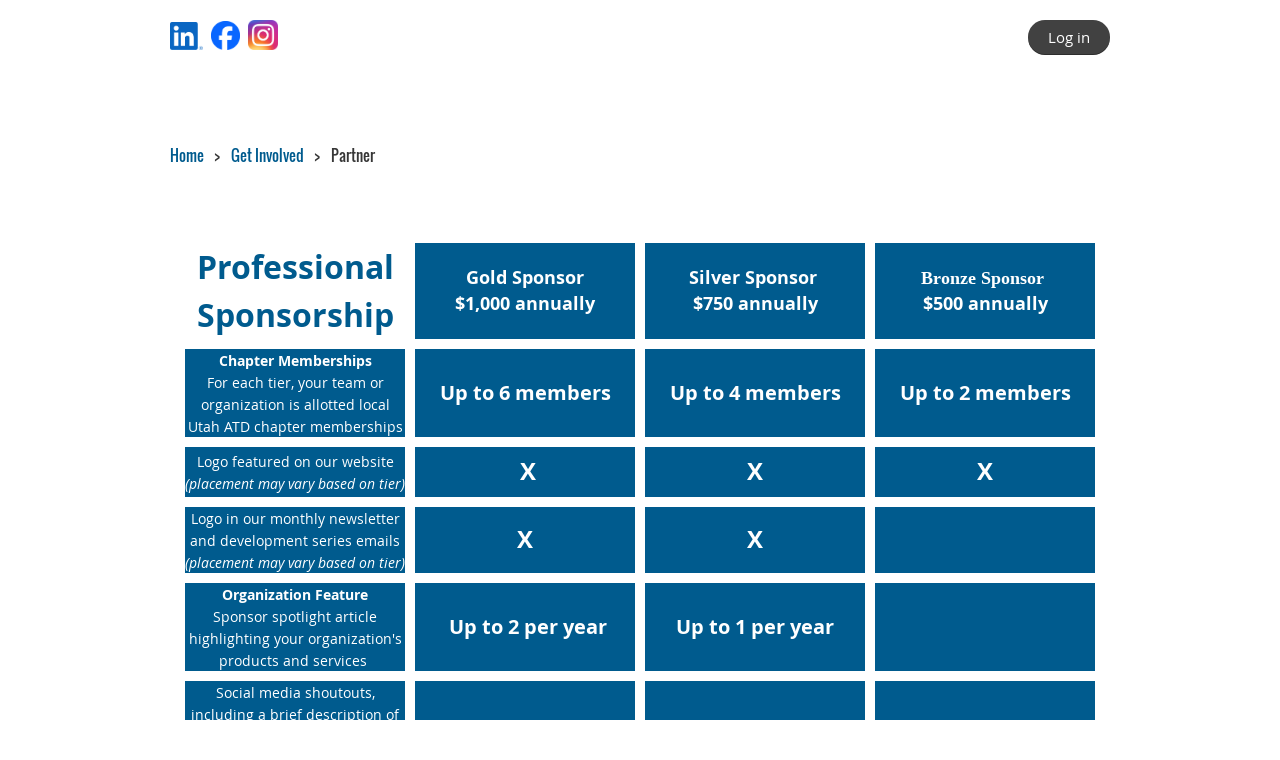

--- FILE ---
content_type: text/html; charset=utf-8
request_url: https://www.utahatd.org/Sponsorship-Information
body_size: 10450
content:
<!DOCTYPE html>
<!--[if lt IE 7 ]><html lang="en" class="no-js ie6 "><![endif]-->
<!--[if IE 7 ]><html lang="en" class="no-js ie7 "> <![endif]-->
<!--[if IE 8 ]><html lang="en" class="no-js ie8 "> <![endif]-->
<!--[if IE 9 ]><html lang="en" class="no-js ie9 "><![endif]-->
<!--[if (gt IE 9)|!(IE)]><!--><html lang="en" class="no-js "> <!--<![endif]-->
  <head id="Head1">
		<link rel="stylesheet" type="text/css" href="https://kit-pro.fontawesome.com/releases/latest/css/pro.min.css" />
<meta name="viewport" content="width=device-width, initial-scale=1.0">
<link href="https://sf.wildapricot.org/BuiltTheme/bookshelf_storybook.v3.0/current/eee9c067/Styles/combined.css" rel="stylesheet" type="text/css" /><link href="https://www.utahatd.org/resources/theme/customStyles.css?t=638990897683900000" rel="stylesheet" type="text/css" /><link href="https://www.utahatd.org/resources/theme/user.css?t=638996949880000000" rel="stylesheet" type="text/css" /><link href="https://live-sf.wildapricot.org/WebUI/built9.12.0-23d3d10/scripts/public/react/index-84b33b4.css" rel="stylesheet" type="text/css" /><link href="https://live-sf.wildapricot.org/WebUI/built9.12.0-23d3d10/css/shared/ui/shared-ui-compiled.css" rel="stylesheet" type="text/css" /><script type="text/javascript" language="javascript" id="idJavaScriptEnvironment">var bonaPage_BuildVer='9.12.0-23d3d10';
var bonaPage_AdminBackendUrl = '/admin/';
var bonaPage_StatRes='https://live-sf.wildapricot.org/WebUI/';
var bonaPage_InternalPageType = { isUndefinedPage : false,isWebPage : true,isAdminPage : false,isDialogPage : false,isSystemPage : false,isErrorPage : false,isError404Page : false };
var bonaPage_PageView = { isAnonymousView : true,isMemberView : false,isAdminView : false };
var WidgetMode = 0;
var bonaPage_IsUserAnonymous = true;
var bonaPage_ThemeVer='eee9c067638996949880000000638990897683900000'; var bonaPage_ThemeId = 'bookshelf_storybook.v3.0'; var bonaPage_ThemeVersion = '3.0';
var bonaPage_id='1701773'; version_id='';
if (bonaPage_InternalPageType && (bonaPage_InternalPageType.isSystemPage || bonaPage_InternalPageType.isWebPage) && window.self !== window.top) { var success = true; try { var tmp = top.location.href; if (!tmp) { top.location = self.location; } } catch (err) { try { if (self != top) { top.location = self.location; } } catch (err) { try { if (self != top) { top = self; } success = false; } catch (err) { success = false; } } success = false; } if (!success) { window.onload = function() { document.open('text/html', 'replace'); document.write('<ht'+'ml><he'+'ad></he'+'ad><bo'+'dy><h1>Wrong document context!</h1></bo'+'dy></ht'+'ml>'); document.close(); } } }
try { function waMetricsGlobalHandler(args) { if (WA.topWindow.waMetricsOuterGlobalHandler && typeof(WA.topWindow.waMetricsOuterGlobalHandler) === 'function') { WA.topWindow.waMetricsOuterGlobalHandler(args); }}} catch(err) {}
 try { if (parent && parent.BonaPage) parent.BonaPage.implementBonaPage(window); } catch (err) { }
try { document.write('<style type="text/css"> .WaHideIfJSEnabled, .HideIfJSEnabled { display: none; } </style>'); } catch(err) {}
var bonaPage_WebPackRootPath = 'https://live-sf.wildapricot.org/WebUI/built9.12.0-23d3d10/scripts/public/react/';</script><script type="text/javascript" language="javascript" src="https://live-sf.wildapricot.org/WebUI/built9.12.0-23d3d10/scripts/shared/bonapagetop/bonapagetop-compiled.js" id="idBonaPageTop"></script><script type="text/javascript" language="javascript" src="https://live-sf.wildapricot.org/WebUI/built9.12.0-23d3d10/scripts/public/react/index-84b33b4.js" id="ReactPublicJs"></script><script type="text/javascript" language="javascript" src="https://live-sf.wildapricot.org/WebUI/built9.12.0-23d3d10/scripts/shared/ui/shared-ui-compiled.js" id="idSharedJs"></script><script type="text/javascript" language="javascript" src="https://live-sf.wildapricot.org/WebUI/built9.12.0-23d3d10/General.js" id=""></script><script type="text/javascript" language="javascript" src="https://sf.wildapricot.org/BuiltTheme/bookshelf_storybook.v3.0/current/eee9c067/Scripts/combined.js" id=""></script><title>Utah ATD - Partner</title>
<meta name="Keywords" content="ASTD, utah, training, development, elearning, networking, T&amp;D, WLP, CPLP, &quot;salt lake city&quot;, &quot;american society for training and development&quot;, ATD, &quot;association for talent development&quot;, HR, human resources, training evaluation, education, change management, coach, teams, coaching, trainers, instructors, trainer, instructor, learning management, LMS, learning management system, Kirkpatrick, ADDIE, engagement, retention, performance improvement, performance management, instructional design, talent development"/><meta name="apple-itunes-app" content="app-id=1220348450, app-argument="><link rel="search" type="application/opensearchdescription+xml" title="www.utahatd.org" href="/opensearch.ashx" /></head>
  <body id="PAGEID_1701773" class="publicContentView LayoutMain">
<div class="mLayout layoutMain state1" id="mLayout">

<script type="text/javascript">
/*
var layoutState = document.getElementById('mLayout');
var rsStateWidth1 = 960;
var rsStateWidth2 = 600;
var rsStateWidth3 = 320;

function SetStateLayout()
{
	var bodyWidth = BonaPage.getInnerWidth();

	layoutState.className = layoutState.className.replace(/\s?state\d+/g,"");

	if( bodyWidth >= rsStateWidth1 )
		layoutState.className += ' state1';
	if( bodyWidth >= rsStateWidth2 && bodyWidth < rsStateWidth1 )
		layoutState.className += ' state2';
	if( bodyWidth < rsStateWidth2 )
		layoutState.className += ' state3';

	// message
	if( !document.getElementById('textWidth') )
	{
		var firstEl = layoutState.getElementsByTagName('div')[0];
		var newDivElem = document.createElement('div');
		newDivElem.id = 'textWidth';
		layoutState.insertBefore(newDivElem, firstEl);
	}
	document.getElementById('textWidth').innerHTML = 'bodyWidth: ' + bodyWidth;
}


jq$(function(){

	SetStateLayout();

	if (window.addEventListener)
	{
		window.addEventListener('resize', function() { SetStateLayout(); }, false);
		window.addEventListener("orientationchange", function() { SetStateLayout(); }, false);
	}

});*/

</script> <!-- header zone -->
		<div class="zoneHeader1">
			<div class="container_12">
				<div class="s1_grid_12 s2_grid_12 s3_grid_12">
<div id="id_Header" data-componentId="Header" class="WaPlaceHolder WaPlaceHolderHeader" style=""><div style=""><div id="id_PtfJrWY" data-componentId="PtfJrWY" class="WaLayoutContainerFirst" style=""><table cellspacing="0" cellpadding="0" class="WaLayoutTable" style=""><tr data-componentId="PtfJrWY_row" class="WaLayoutRow"><td id="id_y3jpJSq" data-componentId="y3jpJSq" class="WaLayoutItem" style="width:50%;"><div id="id_hpRPtSI" class="WaLayoutPlaceHolder placeHolderContainer" data-componentId="hpRPtSI" style=""><div style=""><div id="id_e8nyKDj" class="WaGadgetOnly WaGadgetContent  gadgetStyleNone" style="" data-componentId="e8nyKDj" ><div class="gadgetStyleBody gadgetContentEditableArea" style="" data-editableArea="0" data-areaHeight="auto">
<p><a href="https://www.linkedin.com/company/utah-atd" target="_blank"><img src="/resources/Pictures/Utah%20ATD%20Annual%20Strategy%20Meeting%20(3).png" alt="" title="" border="0" width="33" height="28"></a>&nbsp;&nbsp;<span style="white-space:pre"><a href="https://www.facebook.com/ATDUtah/" target="_blank"><img src="/resources/Pictures/Utah%20ATD%20Annual%20Strategy%20Meeting%20(1).png" alt="" title="" border="0" width="29" height="29"></a>  <a href="https://www.instagram.com/utahatd?igsh=b21xYW9uaWhucmkx" target="_blank"><img src="/resources/Pictures/Utah%20ATD%20Annual%20Strategy%20Meeting%20(2).png" alt="" title="" border="0" width="30" height="30"></a></span><br></p></div>
</div></div></div></td><td style="" data-componentId="y3jpJSq_separator" class="WaLayoutSeparator"><div style="width: inherit;"></div></td><td id="id_3A7elbN" data-componentId="3A7elbN" class="WaLayoutItem" style="width:50%;"><div id="id_4mMbI3q" class="WaLayoutPlaceHolder placeHolderContainer" data-componentId="4mMbI3q" style=""><div style=""><div id="id_p4gsxhU" class="WaGadgetOnly WaGadgetLoginButton  gadgetStyleNone" style="" data-componentId="p4gsxhU" ><div class="alignRight">
  <div class="loginBoxLinkContainer">
    <a class="loginBoxLinkButton" href="https://www.utahatd.org/Sys/Login">Log in</a>
  </div>
  </div>
</div></div></div></td></tr></table> </div><div id="id_rECNr9Z" class="WaGadget WaGadgetMenuHorizontal /* Reset body margin so header touches the top */ body {   margin: 0;   font-family: &quot;Helvetica Neue&quot;, Arial, sans-serif; }  /* Mint background bar across the top */ .site-header {   background-color: #8fd9c2;        /* tweak this to match exactly */ }  /* Align nav items to the right */ .nav {   max-width: 1200px;   margin: 0 auto;   padding: 20px 40px;   display: flex;   justify-content: flex-end; }  /* Horizontal list */ .nav-menu {   list-style: none;   display: flex;   gap: 40px;                         /* spacing between items */   margin: 0;   padding: 0; }  /* Base link style */ .nav-link {   text-decoration: none;   text-transform: uppercase;   letter-spacing: 2px;   font-size: 12px;   font-weight: 500;   color: #ffffff;   padding: 8px 18px;   border: 1px solid transparent;     /* invisible until active/hover */   box-sizing: border-box;   transition: border-color 0.2s ease, background-color 0.2s ease; }  /* Active (current) page style – white outlined box */ .nav-link.active {   border-color: #ffffff; }  /* Optional: show the outline on hover too */ .nav-link:hover {   border-color: #ffffff; } menuStyle001" style="" data-componentId="rECNr9Z" ><div class="menuBackground"></div>
<div class="menuInner">
	<ul class="firstLevel">
<li class=" ">
	<div class="item">
		<a href="https://www.utahatd.org/" title="Home"><span>Home</span></a>
</div>
</li>
	
<li class=" ">
	<div class="item">
		<a href="https://www.utahatd.org/events" title="Events"><span>Events</span></a>
</div>
</li>
	
<li class=" ">
	<div class="item">
		<a href="https://www.utahatd.org/page-1701931" title="Utah Conference 2026"><span>Utah Conference 2026</span></a>
</div>
</li>
	
<li class=" dir">
	<div class="item">
		<a href="https://www.utahatd.org/about" title="About Us"><span>About Us</span></a>
<ul class="secondLevel">
<li class=" ">
	<div class="item">
		<a href="https://www.utahatd.org/page-1257449" title="Board Members"><span>Board Members</span></a>
</div>
</li>
	
<li class=" ">
	<div class="item">
		<a href="https://www.utahatd.org/page-1218084" title="Contact Us"><span>Contact Us</span></a>
</div>
</li>
	
</ul>
</div>
</li>
	
<li class=" dir">
	<div class="item">
		<a href="https://www.utahatd.org/Membership" title="Membership"><span>Membership</span></a>
<ul class="secondLevel">
<li class=" ">
	<div class="item">
		<a href="https://www.utahatd.org/page-1701932" title="Rising Star Award"><span>Rising Star Award</span></a>
</div>
</li>
	
</ul>
</div>
</li>
	
<li class=" dir">
	<div class="item">
		<a href="https://www.utahatd.org/Get-Involved" title="Get Involved"><span>Get Involved</span></a>
<ul class="secondLevel">
<li class=" ">
	<div class="item">
		<a href="https://www.utahatd.org/CPTD" title="CPTD"><span>CPTD</span></a>
</div>
</li>
	
<li class="sel ">
	<div class="item">
		<a href="https://www.utahatd.org/Sponsorship-Information" title="Partner"><span>Partner</span></a>
</div>
</li>
	
<li class=" ">
	<div class="item">
		<a href="https://www.utahatd.org/Opportunities" title="Employment Opportunities"><span>Employment Opportunities</span></a>
</div>
</li>
	
<li class=" ">
	<div class="item">
		<a href="https://www.utahatd.org/page-930032" title="Volunteer"><span>Volunteer</span></a>
</div>
</li>
	
</ul>
</div>
</li>
	
</ul>
</div>

<script type="text/javascript">
	jq$(function()
	{
		var gadgetHorMenu = jq$('#id_rECNr9Z'),
			gadgetHorMenuContainer = gadgetHorMenu.find('.menuInner'),
			firstLevelMenu = gadgetHorMenu.find('ul.firstLevel'),
			holderInitialMenu = firstLevelMenu.children(),
			outsideItems = null,
			phantomElement = '<li class="phantom"><div class="item"><a href="#"><span>&#x2261;</span></a><ul class="secondLevel"></ul></div></li>',
			placeHolder = gadgetHorMenu.parents('.WaLayoutPlaceHolder'),
			placeHolderId = placeHolder && placeHolder.attr('data-componentId'),
			mobileState = false,
			rsStateWidth2 = 617,
			isTouchSupported = !!(('ontouchstart' in window) || (window.DocumentTouch && document instanceof DocumentTouch) || (navigator.msPointerEnabled && navigator.msMaxTouchPoints));


		function resizeMenu()
		{
			var i,
				len,
				fitMenuWidth = 0,
				menuItemPhantomWidth = 80;

			// background track
			gadgetHorMenu.find('.menuBackground').css(
			{
				'width': jq$('body').width(),
				'left': ( ( jq$('body').width() - gadgetHorMenu.width() ) * -0.5 )
			});

			firstLevelMenu.html( holderInitialMenu).removeClass('adapted').css({ width: 'auto' }); // restore initial menu

			if( !gadgetHorMenuContainer.find('.menuButton').size() )
			{
				gadgetHorMenuContainer.prepend('<div class="menuButton"></div>');

				gadgetHorMenuContainer.find('.menuButton').on("click",function()
				{
					gadgetHorMenuContainer.find('ul.firstLevel').toggle();
					return false;
				});

				jq$('body').on("click",function()
				{
					if( mobileState )
						gadgetHorMenuContainer.find('ul.firstLevel').hide();
				});
			}

			// for state 3
			if( jq$(window).width() < rsStateWidth2 && mobileState == false )
			{
				gadgetHorMenuContainer.find('ul.firstLevel').attr('style','');
				mobileState = true;

				return false;
			}

			if( jq$(window).width() >= rsStateWidth2 )
			{
				gadgetHorMenuContainer.find('ul.firstLevel').attr('style','');
				mobileState = false;
			}


			if( firstLevelMenu.width() > gadgetHorMenuContainer.width() ) // if menu oversize
			{
				menuItemPhantomWidth = firstLevelMenu.addClass('adapted').append( phantomElement).children('.phantom').width();

				for( i = 0, len = holderInitialMenu.size(); i <= len; i++ )
				{
					fitMenuWidth += jq$( holderInitialMenu.get(i) ).width();

					if( fitMenuWidth + menuItemPhantomWidth > gadgetHorMenuContainer.width() )
					{
						outsideItems = firstLevelMenu.children(':gt('+(i-1)+'):not(.phantom)').remove();
						firstLevelMenu.find('.phantom > .item > ul').append( outsideItems);
						break;
					}
				}
				gadgetHorMenu.find('.phantom > .item > a').click(function(){ return false; });
			}

			disableFirstTouch();

			firstLevelMenu.css( 'width', '' ); // restore initial menu width
			firstLevelMenu.children().removeClass('last-child').eq(-1).addClass('last-child'); // add last-child mark
		}

		resizeMenu();

		jq$(window).resize(function()
		{
			resizeMenu();
		});

		function onLayoutColumnResized(sender, args)
		{
			args = args || {};

			if (placeHolderId && (placeHolderId == args.leftColPlaceHolderId || placeHolderId == args.rightColPlaceHolderId))
			{
				resizeMenu();
			}
		}

		BonaPage.addPageStateHandler(BonaPage.PAGE_PARSED, function() { WA.Gadgets.LayoutColumnResized.addHandler(onLayoutColumnResized); });
		BonaPage.addPageStateHandler(BonaPage.PAGE_UNLOADED, function() { WA.Gadgets.LayoutColumnResized.removeHandler(onLayoutColumnResized); });

        function disableFirstTouch()
        {
         if (!isTouchSupported) return;

          jq$('#id_rECNr9Z').find('.menuInner li.dir > .item > a').on( 'click', function(event)
          {
            if( !this.touchCounter )
              this.touchCounter = 0;

            if( this.touchCounter >= 1 )
            {
              this.touchCounter = 0;
              return true;
            }
            this.touchCounter++;

            if (!mobileState)
            {
              WA.stopEventDefault(event);
            }
          });

          jq$('#id_rECNr9Z').find('.menuInner li.dir > .item > a').on( 'mouseout', function(event)
          {
            if( !this.touchCounter )
              this.touchCounter = 0;
            this.touchCounter = 0;
          });
        }

        disableFirstTouch();
	});
</script></div><div id="id_LeFtoiu" class="WaGadget WaGadgetBreadcrumbs  gadgetStyleNone" style="" data-componentId="LeFtoiu" ><div class="gadgetStyleBody " style=""  data-areaHeight="auto">
<ul>
<li><a href="https://www.utahatd.org/">Home</a></li>
<li><a href="https://www.utahatd.org/Get-Involved">Get Involved</a></li>
<li class="last">Partner</li>
</ul>
</div>
</div><div id="id_l5HzBID" data-componentId="l5HzBID" class="WaLayoutContainer" style=""><table cellspacing="0" cellpadding="0" class="WaLayoutTable" style=""><tr data-componentId="l5HzBID_row" class="WaLayoutRow"><td id="id_atqi2MF" data-componentId="atqi2MF" class="WaLayoutItem" style="width:100%;"><div id="id_wmMWXAS" class="WaLayoutPlaceHolder placeHolderContainer" data-componentId="wmMWXAS" style=""><div style="padding-top:30px;"><div id="id_YURxPRF" class="WaGadgetOnly WaGadgetContent  gadgetStyleNone" style="" data-componentId="YURxPRF" ><div class="gadgetStyleBody gadgetContentEditableArea" style="" data-editableArea="0" data-areaHeight="auto">
<p><br></p>

<div>
  <table width="99%" cellpadding="0" cellspacing="0" watable="1" class="contStyleExcSimpleTable" bgcolor="#00CC00" border="0" align="center" style="border: thick solid rgb(255, 255, 255);">
    <tbody>
      <tr>
        <td valign="middle" width="50" height="50" align="center" style="border: thick solid rgb(255, 255, 255); background-color: rgb(255, 255, 255);"><font style="font-size: 32px;" color="#005b8e"><strong style="">Professional Sponsorship</strong></font></td>

        <td style="border: thick solid rgb(255, 255, 255); background-color: rgb(0, 91, 142);" width="25%" height="50" align="center">
          <font color="#FFFFFF"><strong><span><span><font style="font-size: 18px;">&nbsp;Gold Sponsor&nbsp;</font></span></span></strong></font>

          <div>
            <font color="#FFFFFF"><strong><span><span><font style="font-size: 18px;"><span>$1,000 annually</span></font></span></span></strong></font>
          </div>
        </td>

        <td valign="middle" width="25%" height="50" align="center" style="border: thick solid rgb(255, 255, 255); background-color: rgb(0, 91, 142);">
          <div>
            <div>
              <font color="#FFFFFF"><strong><span><span><font style="font-size: 18px;">Silver Sponsor&nbsp;</font></span></span></strong></font>
            </div>

            <div>
              <font color="#FFFFFF"><strong><span><span><font style="font-size: 18px;"><span>$750 annually</span></font></span></span></strong></font>
            </div>
          </div>
        </td>

        <td valign="middle" width="25%" height="50" align="center" style="border: thick solid rgb(255, 255, 255); background-color: rgb(0, 91, 142);">
          <div style="font-family: tahoma; font-size: 18px;">
            <font color="#FFFFFF"><strong><span>Bronze Sponsor&nbsp;</span></strong></font>
          </div>

          <div>
            <strong><span><font color="#FFFFFF" style="font-size: 18px;"><strong>$500 annually</strong></font></span></strong>
          </div>
        </td>
      </tr>

      <tr>
        <td style="border: thick solid rgb(255, 255, 255); background-color: rgb(0, 91, 142);" width="50" height="50" align="center">
          <p><font color="#FFFFFF" style="font-size: 14px;"><strong>Chapter Memberships</strong><br>
          For each tier, your team or organization is allotted local Utah ATD chapter memberships</font></p>
        </td>

        <td style="border: thick solid rgb(255, 255, 255); background-color: rgb(0, 91, 142);" width="25%" height="50" align="center"><font style="font-size: 20px;"><strong style="caret-color: rgb(255, 255, 255); color: rgb(255, 255, 255);">Up to 6 members</strong><br></font></td>

        <td style="border: thick solid rgb(255, 255, 255); background-color: rgb(0, 91, 142);" width="25%" height="50" align="center"><font color="#FFFFFF" style="font-size: 20px;"><strong style="caret-color: rgb(255, 255, 255); color: rgb(255, 255, 255);">Up to 4 members</strong></font></td>

        <td style="border: thick solid rgb(255, 255, 255); background-color: rgb(0, 91, 142);" width="25%" height="50" align="center" valign="middle"><font color="#FFFFFF" style="font-size: 20px;"><strong style="caret-color: rgb(255, 255, 255); color: rgb(255, 255, 255);">Up to 2 members</strong></font></td>
      </tr>

      <tr>
        <td valign="middle" width="50" height="50" align="center" style="border: thick solid rgb(255, 255, 255); background-color: rgb(0, 91, 142);"><font color="#FFFFFF" style="font-size: 14px;">Logo featured on our website <em>(placement may vary based on tier)</em></font></td>

        <td style="border: thick solid rgb(255, 255, 255); background-color: rgb(0, 91, 142);" width="25%" height="50" align="center"><font style="font-size: 24px;">&nbsp;<strong style="caret-color: rgb(255, 255, 255); color: rgb(255, 255, 255);">X</strong></font></td>

        <td valign="middle" width="25%" height="50" align="center" style="border: thick solid rgb(255, 255, 255); background-color: rgb(0, 91, 142);"><font color="#FFFFFF" style="font-size: 24px;"><strong>X</strong></font></td>

        <td valign="middle" width="25%" height="50" align="center" style="border: thick solid rgb(255, 255, 255); background-color: rgb(0, 91, 142);"><strong style="color: rgb(255, 255, 255);"><font style="font-size: 24px;">X</font></strong></td>
      </tr>

      <tr>
        <td style="border: thick solid rgb(255, 255, 255); background-color: rgb(0, 91, 142);" width="50" height="50" align="center"><font style="font-size: 14px;"><font color="#FFFFFF">Logo in our monthly newsletter and development series emails</font> <em><font color="#FFFFFF">(placement may vary based on tier)</font></em></font></td>

        <td style="border: thick solid rgb(255, 255, 255); background-color: rgb(0, 91, 142);" width="25%" height="50" align="center"><font style="font-size: 24px;"><strong style="caret-color: rgb(255, 255, 255); color: rgb(255, 255, 255);">X</strong><br></font></td>

        <td style="border: thick solid rgb(255, 255, 255); background-color: rgb(0, 91, 142);" width="25%" height="50" align="center"><strong style="caret-color: rgb(255, 255, 255); color: rgb(255, 255, 255);"><font style="font-size: 24px;">X</font></strong></td>

        <td style="border: thick solid rgb(255, 255, 255); background-color: rgb(0, 91, 142);" width="25%" height="50" align="center" valign="middle"><font style="font-size: 14px;">&nbsp;</font></td>
      </tr>

      <tr>
        <td valign="middle" width="50" height="50" align="center" style="border: thick solid rgb(255, 255, 255); background-color: rgb(0, 91, 142);">
          <p><font color="#FFFFFF" style="font-size: 14px;"><strong>Organization Feature</strong><br>
          Sponsor spotlight article highlighting your organization's products and services&nbsp;</font></p>
        </td>

        <td style="border: thick solid rgb(255, 255, 255); background-color: rgb(0, 91, 142);" width="25%" height="50" align="center"><font style="font-size: 20px;">&nbsp;<strong style="caret-color: rgb(255, 255, 255); color: rgb(255, 255, 255);">Up to 2 per year</strong></font></td>

        <td valign="middle" width="25%" height="50" align="center" style="border: thick solid rgb(255, 255, 255); background-color: rgb(0, 91, 142);"><font><strong style="caret-color: rgb(255, 255, 255); color: rgb(255, 255, 255);"><font style="font-size: 20px;">Up to 1 per year</font></strong><br></font></td>

        <td valign="middle" width="25%" height="50" style="border: thick solid rgb(255, 255, 255); background-color: rgb(0, 91, 142);" align="center"><font style="font-size: 14px;"><br></font></td>
      </tr>

      <tr>
        <td valign="middle" width="50" height="50" align="center" style="border: thick solid rgb(255, 255, 255); background-color: rgb(0, 91, 142);"><font color="#FFFFFF" style="font-size: 14px;">Social media shoutouts, including a brief description of your organization, a link to your company's website or LinkedIn page, and/or employee feature</font></td>

        <td style="border: thick solid rgb(255, 255, 255); background-color: rgb(0, 91, 142);" width="25%" height="50" align="center"><font style="font-size: 20px;"><strong style="caret-color: rgb(255, 255, 255); color: rgb(255, 255, 255);"><strong style="caret-color: rgb(255, 255, 255); color: rgb(255, 255, 255);">Up to 4 per year</strong></strong>&nbsp;</font></td>

        <td valign="middle" width="25%" height="50" align="center" style="border: thick solid rgb(255, 255, 255); background-color: rgb(0, 91, 142);"><strong style="color: rgb(255, 255, 255);"><font style="font-size: 20px;"><strong style="caret-color: rgb(255, 255, 255); color: rgb(255, 255, 255);">Up to 2 per year</strong></font></strong></td>

        <td valign="middle" width="25%" height="50" style="border: thick solid rgb(255, 255, 255); background-color: rgb(0, 91, 142);" align="center"><font><font style="font-size: 20px;"><strong style="caret-color: rgb(255, 255, 255); color: rgb(255, 255, 255);">Up to 1 per year</strong></font></font></td>
      </tr>

      <tr>
        <td width="50" height="50" align="center" style="border: thick solid rgb(255, 255, 255); background-color: rgb(0, 91, 142);"><font style="font-family: tahoma; color: rgb(255, 255, 255); font-size: 14px;">Logo included in our chapter webinars and Lunch &amp; Learn materials, including emails and pre-event presentation decks</font></td>

        <td style="border: thick solid rgb(255, 255, 255); background-color: rgb(0, 91, 142);" width="25%" height="50" align="center"><font style="font-size: 24px;"><strong style="caret-color: rgb(255, 255, 255); color: rgb(255, 255, 255);">X</strong><br></font></td>

        <td width="25%" height="50" align="center" style="border: thick solid rgb(255, 255, 255); background-color: rgb(0, 91, 142);"><font style="font-size: 24px;"><strong style="caret-color: rgb(255, 255, 255); color: rgb(255, 255, 255);">X</strong></font></td>

        <td width="25%" height="50" align="center" style="border: thick solid rgb(255, 255, 255); background-color: rgb(0, 91, 142);" valign="middle"><font><strong style="caret-color: rgb(255, 255, 255); color: rgb(255, 255, 255);"><font style="font-size: 24px;">X</font></strong></font></td>
      </tr>

      <tr>
        <td style="border: thick solid rgb(255, 255, 255); background-color: rgb(0, 91, 142);" width="50" height="50" align="center"><font color="#FFFFFF" style="font-size: 14px;"><span>Logo included for small annual conference materials, including emails, pre-event decks, and main event poster</span></font></td>

        <td style="border: thick solid rgb(255, 255, 255); background-color: rgb(0, 91, 142);" width="25%" height="50" align="center"><strong style="caret-color: rgb(255, 255, 255); color: rgb(255, 255, 255);"><font style="font-size: 24px;">X</font></strong></td>

        <td style="border: thick solid rgb(255, 255, 255); background-color: rgb(0, 91, 142);" width="25%" height="50" align="center"><strong style="caret-color: rgb(255, 255, 255); color: rgb(255, 255, 255);"><font style="font-size: 24px;">X</font></strong></td>

        <td style="border: thick solid rgb(255, 255, 255); background-color: rgb(0, 91, 142);" width="25%" height="50" align="center" valign="middle"><strong style="caret-color: rgb(255, 255, 255); color: rgb(255, 255, 255);"><font style="font-size: 24px;">X</font></strong></td>
      </tr>

      <tr>
        <td valign="middle" width="50" height="50" align="center" style="border: thick solid rgb(255, 255, 255); background-color: rgb(0, 91, 142);"><font color="#FFFFFF" style="font-size: 14px;"><span>Opportunity to provide branded swap or merchandise to chapter members&nbsp;</span></font></td>

        <td style="border: thick solid rgb(255, 255, 255); background-color: rgb(0, 91, 142);" width="25%" height="50" align="center"><font style="font-size: 24px;"><strong style="caret-color: rgb(255, 255, 255); color: rgb(255, 255, 255);"><strong style="caret-color: rgb(255, 255, 255); color: rgb(255, 255, 255);"><font>X</font></strong></strong><font>&nbsp;</font></font></td>

        <td valign="middle" width="25%" height="50" align="center" style="border: thick solid rgb(255, 255, 255); background-color: rgb(0, 91, 142);"><font style="font-size: 24px;"><font color="#FFFFFF">&nbsp;</font><strong style="color: rgb(255, 255, 255);"><strong style="caret-color: rgb(255, 255, 255); color: rgb(255, 255, 255);">X</strong></strong></font></td>

        <td valign="middle" width="25%" height="50" style="border: thick solid rgb(255, 255, 255); background-color: rgb(0, 91, 142);" align="center">
          <p align="center"><font color="#FFFFFF"><font><strong><br></strong></font></font></p>
        </td>
      </tr>

      <tr>
        <td valign="middle" width="50" height="50" align="center" style="border: thick solid rgb(255, 255, 255); background-color: rgb(0, 91, 142);"><font color="#FFFFFF" style="font-size: 14px;"><span>1 to 2 minute presentation during chapter webinars and Lunch &amp; Learn events</span></font></td>

        <td style="border: thick solid rgb(255, 255, 255); background-color: rgb(0, 91, 142);" width="25%" height="50" align="center"><font style="font-size: 20px;"><strong style="caret-color: rgb(255, 255, 255); color: rgb(255, 255, 255);">Up to 2 per year</strong></font></td>

        <td valign="middle" width="25%" height="50" align="center" style="border: thick solid rgb(255, 255, 255); background-color: rgb(0, 91, 142);"><font style="font-size: 20px;"><font color="#FFFFFF">&nbsp;</font><strong style="color: rgb(255, 255, 255);"><font><strong style="caret-color: rgb(255, 255, 255); color: rgb(255, 255, 255);">Up to 1 per year</strong></font></strong></font></td>

        <td valign="middle" width="25%" height="50" style="border: thick solid rgb(255, 255, 255); background-color: rgb(0, 91, 142);" align="center">
          <p><br></p>
        </td>
      </tr>
    </tbody>
  </table>
</div>

<div>
  <br>
</div>

<div>
  <br>
</div>

<div>
  <table width="99%" cellpadding="0" cellspacing="0" watable="1" class="contStyleExcSimpleTable" bgcolor="#0000FF" border="0" style="border: thick solid rgb(255, 255, 255);">
    <tbody>
      <tr>
        <td width="" height="50" align="" style="border: thick solid rgb(255, 255, 255); background-color: rgb(255, 255, 255);"><font style="font-size: 32px;"><strong><font color="#0000FF">&nbsp;</font><font color="#4a545f">Chapter Event&nbsp;Sponsorship</font></strong></font></td>
      </tr>

      <tr>
        <th valign="middle" height="50" style="border: thick solid rgb(255, 255, 255); background-color: rgb(74, 84, 95);">
          <p><font color="#FFFFFF" style="font-size: 24px;">Lunch &amp; Learn Event Sponsor<br></font><font color="#FFFFFF">$250 per event OR physically host event</font></p>

          <p><font color="#FFFFFF">As the sponsor of a Lunch &amp; Learn Event, your organization will receive...</font></p>

          <blockquote>
            <blockquote>
              <blockquote>
                <blockquote>
                  <div style="margin-left: 4em">
                    <ul style="font-weight: normal;">
                      <li>
                        <div align="left">
                          <font color="#FFFFFF"><font color="#FFFFFF">First slide recognizing your organization as the event sponsor</font></font>
                        </div>
                      </li>

                      <li>
                        <div align="left">
                          <font color="#FFFFFF">Logo in the email and social media communications for the event</font>
                        </div>
                      </li>

                      <li>
                        <div align="left">
                          <font color="#FFFFFF">2 to 3 minute presentation highlighting your organization&nbsp;</font>
                        </div>
                      </li>

                      <li>
                        <div align="left">
                          <font color="#FFFFFF">Opportunity to provide branded swag and merchanise to attendees</font>
                        </div>
                      </li>
                    </ul>
                  </div>
                </blockquote>
              </blockquote>
            </blockquote>
          </blockquote>
        </th>
      </tr>

      <tr>
        <td valign="top" height="50" align="center" style="border: thick solid rgb(255, 255, 255); background-color: rgb(74, 84, 95);">
          <p><font color="#FFFFFF"><font color="#FFFFFF"><font color="#FFFFFF"><strong><font style="font-size: 24px;">Networking Event Sponsor<br></font></strong><strong><font style="font-size: 15px;">$500 per event&nbsp;</font></strong></font></font></font></p>

          <p><font color="#FFFFFF">As the sponsor of a Networking Event, your organization will receive...</font></p>

          <blockquote>
            <blockquote>
              <blockquote>
                <blockquote>
                  <div style="margin-left: 4em">
                    <ul style="font-weight: normal;">
                      <li>
                        <div align="left">
                          <font color="#FFFFFF">Logo in the email and social media communications for the event</font>
                        </div>
                      </li>

                      <li>
                        <div align="left">
                          <font color="#FFFFFF">2 to 3 minute presentation highlighting your organization&nbsp;</font>
                        </div>
                      </li>

                      <li>
                        <div align="left">
                          <font color="#FFFFFF">Opportunity to provide branded swag and merchanise to attendees</font>
                        </div>
                      </li>
                    </ul>
                  </div>
                </blockquote>
              </blockquote>
            </blockquote>
          </blockquote>
        </td>
      </tr>
    </tbody>
  </table>

  <p><br></p>

  <p><strong><font color="#ED1C24" style="font-size: 32px;">&nbsp; </font><font style="font-size: 32px;" color="#005b8e">Utah ATD Annual Conference Sponsorship</font></strong></p>
</div>

<div>
  <table width="99%" cellpadding="0" cellspacing="0" watable="1" class="contStyleExcSimpleTable" bgcolor="#00CC00" border="0" align="center" style="border: thick solid rgb(255, 255, 255); line-height: 18px;">
    <tbody>
      <tr>
        <td valign="middle" width="50" height="50" align="right" style="border: thick solid rgb(255, 255, 255); background-color: rgb(255, 255, 255);"><font style="font-size: 12px;"><em>Annual sponsors receive a 10% discount on any conference sponsorship tier</em></font></td>

        <td style="border: thick solid rgb(255, 255, 255); background-color: rgb(0, 91, 142);" width="25%" height="50" align="center">
          <div>
            <p style="line-height: 18px;"><font color="#FFFFFF"><strong><span><font style="font-size: 18px;"><strong>Tier 1 Sponsor<br></strong></font></span></strong><strong><span><font style="font-size: 18px;"><strong>$1,000</strong></font></span></strong></font></p>
          </div>
        </td>

        <td valign="middle" width="25%" height="50" align="center" style="border: thick solid rgb(255, 255, 255); background-color: rgb(0, 91, 142);">
          <div>
            <div>
              <font color="#FFFFFF"><strong><span><font style="font-size: 18px;">Tier 2 Sponsor&nbsp;</font></span></strong></font>
            </div>

            <div>
              <font color="#FFFFFF"><strong><span><font style="font-size: 18px;"><strong>$750</strong></font></span></strong></font>
            </div>
          </div>
        </td>

        <td valign="middle" width="25%" height="50" align="center" style="border: thick solid rgb(255, 255, 255); background-color: rgb(0, 91, 142);">
          <div style="font-family: tahoma; font-weight: bold; font-size: 18px;">
            <font color="#FFFFFF"><span>Tier 3 Sponsor&nbsp;</span></font>
          </div>

          <div>
            <strong><span><font color="#FFFFFF" style="font-size: 18px;"><strong>$500</strong></font></span></strong>
          </div>
        </td>

        <td style="border: thick solid rgb(255, 255, 255); background-color: rgb(0, 91, 142);" width="25%" height="50" align="center">
          <div style="font-family: tahoma; font-weight: bold; font-size: 18px;">
            <p><font color="#FFFFFF"><br></font></p>

            <p><font color="#FFFFFF">Vendor Booth</font></p>
          </div>

          <div>
            <strong><span><font color="#FFFFFF" style="font-size: 18px;"><strong>$250</strong></font></span></strong>
          </div><br>
        </td>
      </tr>

      <tr>
        <td style="border: thick solid rgb(255, 255, 255); background-color: rgb(0, 91, 142);" width="50" height="50" align="center">
          <p><font color="#FFFFFF" style="font-size: 14px;"><strong>Conference Registrations</strong><br>
          Receive tickets to attend based on your sponsorship tier</font></p>
        </td>

        <td style="border: thick solid rgb(255, 255, 255); background-color: rgb(0, 91, 142);" width="25%" height="50" align="center"><font style="font-size: 20px;"><strong style="caret-color: rgb(255, 255, 255); color: rgb(255, 255, 255);">Up to 2 registrations</strong><br></font></td>

        <td style="border: thick solid rgb(255, 255, 255); background-color: rgb(0, 91, 142);" width="25%" height="50" align="center"><font color="#FFFFFF" style="font-size: 20px;"><strong style="caret-color: rgb(255, 255, 255); color: rgb(255, 255, 255);">Up to 2 registrations</strong></font></td>

        <td style="border: thick solid rgb(255, 255, 255); background-color: rgb(0, 91, 142);" width="25%" height="50" align="center" valign="middle"><font color="#FFFFFF" style="font-size: 20px;"><strong style="caret-color: rgb(255, 255, 255); color: rgb(255, 255, 255);">Up to 1 registration</strong></font></td>

        <td style="border: thick solid rgb(255, 255, 255); background-color: rgb(0, 91, 142);" width="25%" height="50" align="center"><font color="#FFFFFF" style="font-size: 20px;"><strong style="caret-color: rgb(255, 255, 255); color: rgb(255, 255, 255);">Up to 1 registration</strong></font></td>
      </tr>

      <tr>
        <td valign="middle" width="50" height="50" align="center" style="border: thick solid rgb(255, 255, 255); background-color: rgb(0, 91, 142);"><font color="#FFFFFF" style="font-size: 14px;"><strong>Social Media Shoutout</strong><br>
        As part of Utah ATD's annual conference communication, <strong>one</strong>&nbsp;dedicated marketing piece will link back to your organization's social media&nbsp;</font></td>

        <td style="border: thick solid rgb(255, 255, 255); background-color: rgb(0, 91, 142);" width="25%" height="50" align="center"><font style="font-size: 24px;">&nbsp;<strong style="caret-color: rgb(255, 255, 255); color: rgb(255, 255, 255);">X</strong></font></td>

        <td valign="middle" width="25%" height="50" align="center" style="border: thick solid rgb(255, 255, 255); background-color: rgb(0, 91, 142);"><strong style="color: rgb(255, 255, 255);"><font style="font-size: 24px;">X</font></strong></td>

        <td valign="middle" width="25%" height="50" align="center" style="border: thick solid rgb(255, 255, 255); background-color: rgb(0, 91, 142);"><strong style="color: rgb(255, 255, 255);"><font style="font-size: 24px;">X</font></strong></td>

        <td style="border: thick solid rgb(255, 255, 255); background-color: rgb(0, 91, 142);" width="25%" height="50" align="center">&nbsp;</td>
      </tr>

      <tr>
        <td style="border: thick solid rgb(255, 255, 255); background-color: rgb(0, 91, 142);" width="50" height="50" align="center"><font style="font-size: 14px;"><font color="#FFFFFF">Logo included for annual conference materials</font>&nbsp;<br>
        <em><font color="#FFFFFF">(placement may vary based on tier)</font></em></font></td>

        <td style="border: thick solid rgb(255, 255, 255); background-color: rgb(0, 91, 142);" width="25%" height="50" align="center"><font style="font-size: 24px;"><strong style="caret-color: rgb(255, 255, 255); color: rgb(255, 255, 255);">X</strong><br></font></td>

        <td style="border: thick solid rgb(255, 255, 255); background-color: rgb(0, 91, 142);" width="25%" height="50" align="center"><strong style="caret-color: rgb(255, 255, 255); color: rgb(255, 255, 255);"><font style="font-size: 24px;">X</font></strong></td>

        <td style="border: thick solid rgb(255, 255, 255); background-color: rgb(0, 91, 142);" width="25%" height="50" align="center" valign="middle"><font style="font-size: 14px;"><strong style="caret-color: rgb(255, 255, 255); color: rgb(255, 255, 255);"><font style="font-size: 24px;">X</font></strong>&nbsp;</font></td>

        <td style="border: thick solid rgb(255, 255, 255); background-color: rgb(0, 91, 142);" width="25%" height="50" align="center"><font style="font-size: 14px;"><font style="font-size: 14px;"><strong style="caret-color: rgb(255, 255, 255); color: rgb(255, 255, 255);"><font style="font-size: 24px;">X</font></strong>&nbsp;</font></font></td>
      </tr>

      <tr>
        <td valign="middle" width="50" height="50" align="center" style="border: thick solid rgb(255, 255, 255); background-color: rgb(0, 91, 142);">
          <p><font color="#FFFFFF" style="font-size: 14px;"><strong>Booth or Table</strong><br>
          Setup a booth/table for your organization at the conference&nbsp;</font></p>
        </td>

        <td style="border: thick solid rgb(255, 255, 255); background-color: rgb(0, 91, 142);" width="25%" height="50" align="center"><font style="font-size: 20px;"><font style="font-size: 24px;"><strong style="caret-color: rgb(255, 255, 255); color: rgb(255, 255, 255);">X</strong></font></font></td>

        <td valign="middle" width="25%" height="50" align="center" style="border: thick solid rgb(255, 255, 255); background-color: rgb(0, 91, 142);"><font><strong style="caret-color: rgb(255, 255, 255); color: rgb(255, 255, 255);"><font style="font-size: 24px;">X</font></strong> <font style="font-size: 14px;">&nbsp;</font></font></td>

        <td valign="middle" width="25%" height="50" style="border: thick solid rgb(255, 255, 255); background-color: rgb(0, 91, 142);" align="center"><font style="font-size: 14px;"><strong style="caret-color: rgb(255, 255, 255); color: rgb(255, 255, 255);"><font style="font-size: 24px;">X</font></strong> <font style="font-size: 14px;">&nbsp;</font></font></td>

        <td style="border: thick solid rgb(255, 255, 255); background-color: rgb(0, 91, 142);" width="25%" height="50" align="center"><font style="font-size: 14px;"><font style="font-size: 14px;"><strong style="caret-color: rgb(255, 255, 255); color: rgb(255, 255, 255);"><font style="font-size: 24px;">X</font></strong>&nbsp;</font></font></td>
      </tr>

      <tr>
        <td valign="middle" width="50" height="50" align="center" style="border: thick solid rgb(255, 255, 255); background-color: rgb(0, 91, 142);">
          <p><font color="#FFFFFF"><span><strong>Sponsor Presentation</strong><br>
          Scheduled timeslot for your organization to present your company's products and services during the conference</span></font></p>
        </td>

        <td style="border: thick solid rgb(255, 255, 255); background-color: rgb(0, 91, 142);" width="25%" height="50" align="center"><font color="#FFFFFF" face="Open Sans, WaWebKitSavedSpanIndex_17" style="font-size: 20px;"><span><strong>5 minute<br>
        presentation</strong></span></font></td>

        <td valign="middle" width="25%" height="50" align="center" style="border: thick solid rgb(255, 255, 255); background-color: rgb(0, 91, 142);"><strong style="color: rgb(255, 255, 255);"><font style="font-size: 20px;"><strong style="caret-color: rgb(255, 255, 255); color: rgb(255, 255, 255);">3 minute<br>
        presentation</strong></font></strong></td>

        <td valign="middle" width="25%" height="50" style="border: thick solid rgb(255, 255, 255); background-color: rgb(0, 91, 142);" align="center"><br></td>

        <td style="border: thick solid rgb(255, 255, 255); background-color: rgb(0, 91, 142);" width="25%" height="50" align="center">&nbsp;</td>
      </tr>

      <tr>
        <td valign="middle" width="50" height="50" align="center" style="border: thick solid rgb(255, 255, 255); background-color: rgb(0, 91, 142);"><font color="#FFFFFF" style="font-size: 14px;"><span>Opportunity to provide branded swap or merchandise to chapter members&nbsp;</span></font></td>

        <td style="border: thick solid rgb(255, 255, 255); background-color: rgb(0, 91, 142);" width="25%" height="50" align="center"><font style="font-size: 24px;"><strong style="caret-color: rgb(255, 255, 255); color: rgb(255, 255, 255);"><strong style="caret-color: rgb(255, 255, 255); color: rgb(255, 255, 255);"><font>X</font></strong></strong><font>&nbsp;</font></font></td>

        <td valign="middle" width="25%" height="50" align="center" style="border: thick solid rgb(255, 255, 255); background-color: rgb(0, 91, 142);"><font style="font-size: 24px;"><font color="#FFFFFF">&nbsp;</font><strong style="color: rgb(255, 255, 255);"><strong style="caret-color: rgb(255, 255, 255); color: rgb(255, 255, 255);">X</strong></strong></font></td>

        <td valign="middle" width="25%" height="50" style="border: thick solid rgb(255, 255, 255); background-color: rgb(0, 91, 142);" align="center">
          <p align="center"><font color="#FFFFFF"><font><strong><br></strong></font></font></p>
        </td>

        <td style="border: thick solid rgb(255, 255, 255); background-color: rgb(0, 91, 142);" width="25%" height="50" align="center">&nbsp;</td>
      </tr>
    </tbody>
  </table>

  <p style="line-height: 18px;"><br></p><font style="font-size: 32px;"><strong><font style="font-size: 32px;"><strong><font color="#0000FF">&nbsp;&nbsp;</font><font color="#005b8e">University Partnerships</font></strong></font></strong></font>
</div>

<blockquote>
  <div>
    <p>Utah ATD is excited to partner with your university. We're thrilled to provide networking opportunities and collaborate with your students.&nbsp;</p>

    <p><strong><font style="font-size: 18px;">Utah ATD Provides:</font></strong></p>

    <div style="margin-left: 2em">
      <ul>
        <li>
          <div align="left">
            <p><font>Networking events geared towards connecting students with other students, professionals, and potential employers</font></p>
          </div>
        </li>

        <li>
          <p align="left"><font>Mentoring opportunity where students can be paired with a learning professional to answer questions about careers in talent development, make connections, etc.</font></p>
        </li>

        <li>
          <p align="left"><font>Discounted membership (50% of full membership; $75)</font></p>
        </li>

        <li>
          <p align="left"><font>University logo on our website with a link leading to the specific degree page(s) and/or main website</font></p>
        </li>
      </ul>
    </div>

    <p><strong><font style="font-size: 18px;">Your University Provides:</font></strong></p>

    <div style="margin-left: 2em">
      <ul>
        <li>A link/page/section on the program&#8217;s page highlighting the partnership and encouraging students to sign up</li>

        <li>Send Emails to students for Utah ATD events</li>

        <li>Student-geared event hosting at a main campus, satellite campus, and/or university-owned facility</li>

        <li>Ambassador program assigning a student responsibility as the liaison between the university and Utah ATD chapter. This student ambassador will...</li>

        <li style="list-style: none; display: inline">
          <div style="margin-left: 2em">
            <ul>
              <li>Receive a free membership and admissions to our annual conference (attendance required)&nbsp;</li>

              <li>Help to promote Utah ATD within their department and/or program</li>

              <li>Work closely with the VP of Sponsorships and the VP of Memberships to keep the program running smoothly&nbsp;</li>
            </ul>
          </div>
        </li>
      </ul>
    </div>
  </div>
</blockquote>

<div></div></div>
</div></div></div></td></tr></table> </div><div id="id_RxwPEVN" data-componentId="RxwPEVN" class="WaLayoutContainerLast" style="margin-bottom:10px;"><table cellspacing="0" cellpadding="0" class="WaLayoutTable" style=""><tr data-componentId="RxwPEVN_row" class="WaLayoutRow"><td id="id_UEegCvI" data-componentId="UEegCvI" class="WaLayoutItem" style="width:50%;"></td><td style="" data-componentId="UEegCvI_separator" class="WaLayoutSeparator"><div style="width: inherit;"></div></td><td id="id_oFSwFCQ" data-componentId="oFSwFCQ" class="WaLayoutItem" style="width:50%;"></td></tr></table> </div></div>
</div></div>
			</div>
		</div>
		<div class="zoneHeader2">
			<div class="container_12">
				<div class="s1_grid_12 s2_grid_12 s3_grid_12">
<div id="id_Header1" data-componentId="Header1" class="WaPlaceHolder WaPlaceHolderHeader1" style=""><div style=""><div id="id_JpFJ3Gl" data-componentId="JpFJ3Gl" class="WaLayoutContainerOnly" style="background-color:#414A53;"><table cellspacing="0" cellpadding="0" class="WaLayoutTable" style=""><tr data-componentId="JpFJ3Gl_row" class="WaLayoutRow"><td id="id_bBoPpMR" data-componentId="bBoPpMR" class="WaLayoutItem" style="width:100%;"></td></tr></table> </div></div>
</div></div>
			</div>
		</div>
		<div class="zoneHeader3">
			<div class="container_12">
				<div class="s1_grid_12 s2_grid_12 s3_grid_12">
</div>
			</div>
		</div>
		<div class="zoneHeader4">
			<div class="container_12">
				<div class="s1_grid_12 s2_grid_12 s3_grid_12">
</div>
			</div>
		</div>
		<!-- /header zone -->

<!-- content zone -->
	<div class="zoneContent">
		<div class="container_12">
			<div class="s1_grid_12 s2_grid_12 s3_grid_12">
</div>
		</div>
	</div>
	<!-- /content zone -->

<!-- footer zone -->
		<div class="zoneFooter1">
			<div class="container_12">
				<div class="s1_grid_12 s2_grid_12 s3_grid_12">
<div id="id_Footer" data-componentId="Footer" class="WaPlaceHolder WaPlaceHolderFooter" style=""><div style=""><div id="id_opujqJM" class="WaGadgetOnly WaGadgetContent  gadgetStyleNone" style="background-color:#4A545F;" data-componentId="opujqJM" ><div class="gadgetStyleBody gadgetContentEditableArea" style="" data-editableArea="0" data-areaHeight="auto">
<p align="center" style="font-family: tahoma; font-size: 18px;"><font color="#ffffff">Contact: ATD Utah Chapter, PO Box 25321, Salt Lake City, UT 84125 |&nbsp;<font style="font-family: Ubuntu, Arial, sans-serif;">contact@UtahATD.org</font></font></p></div>
</div></div>
</div></div>
			</div>
		</div>
		<div class="zoneFooter2">
			<div class="container_12">
				<div class="s1_grid_12 s2_grid_12 s3_grid_12">
<div id="id_Footer1" data-componentId="Footer1" class="WaPlaceHolder WaPlaceHolderFooter1" style=""><div style=""><div id="id_a3tDKVZ" data-componentId="a3tDKVZ" class="WaLayoutContainerOnly" style=""><table cellspacing="0" cellpadding="0" class="WaLayoutTable" style=""><tr data-componentId="a3tDKVZ_row" class="WaLayoutRow"><td id="id_7flpBbn" data-componentId="7flpBbn" class="WaLayoutItem" style="width:33%;"><div id="id_KAnGQ7a" class="WaLayoutPlaceHolder placeHolderContainer" data-componentId="KAnGQ7a" style=""><div style=""><div id="id_ny5uwH7" class="WaGadgetOnly WaGadgetContent  gadgetStyleNone" style="" data-componentId="ny5uwH7" ><div class="gadgetStyleBody gadgetContentEditableArea" style="" data-editableArea="0" data-areaHeight="auto">
<p><br></p></div>
</div></div></div></td><td style="" data-componentId="7flpBbn_separator" class="WaLayoutSeparator"><div style="width: inherit;"></div></td><td id="id_ydcJQLW" data-componentId="ydcJQLW" class="WaLayoutItem" style="width:33%;"><div id="id_XnTKjg9" class="WaLayoutPlaceHolder placeHolderContainer" data-componentId="XnTKjg9" style=""><div style=""><div id="id_cpGrKZQ" class="WaGadgetOnly WaGadgetAccountLogo  gadgetStyleNone" style="" data-componentId="cpGrKZQ" ><div class="gadgetStyleBody gadgetContentEditableArea" style="" data-editableArea="0" data-areaHeight="auto">
<div style="text-align: Center">
	<img src="/Sys/Branding/Logo" alt="Logo" style="max-width: 100%; height:100%" />
</div>

</div>
</div></div></div></td><td style="" data-componentId="ydcJQLW_separator" class="WaLayoutSeparator"><div style="width: inherit;"></div></td><td id="id_ScaGuc4" data-componentId="ScaGuc4" class="WaLayoutItem" style="width:33%;"></td></tr></table> </div></div>
</div></div>
			</div>
		</div>
		<div class="zoneFooter3">
			<div class="container_12">
				<div class="s1_grid_12 s2_grid_12 s3_grid_12">
</div>

<div class="s1_grid_12 s2_grid_12 s3_grid_12">
<div id="idFooterPoweredByContainer">
	<span id="idFooterPoweredByWA">
Powered by <a href="http://www.wildapricot.com" target="_blank">Wild Apricot</a> Membership Software</span>
</div>
</div>
</div>
		</div>
		<!-- /footer zone -->

<div id="idCustomJsContainer" class="cnCustomJsContainer">
<script>
try
{
    
  (function(i,s,o,g,r,a,m){i['GoogleAnalyticsObject']=r;i[r]=i[r]||function(){
  (i[r].q=i[r].q||[]).push(arguments)},i[r].l=1*new Date();a=s.createElement(o),
  m=s.getElementsByTagName(o)[0];a.async=1;a.src=g;m.parentNode.insertBefore(a,m)
  })(window,document,'script','//www.google-analytics.com/analytics.js','ga');

  ga('create', 'UA-52607812-1', 'auto');
  ga('send', 'pageview');


}
catch(err)
{}</script>
<!-- Google Tag Manager -->
<script>
try
{
    (function(w,d,s,l,i){w[l]=w[l]||[];w[l].push({'gtm.start':
new Date().getTime(),event:'gtm.js'});var f=d.getElementsByTagName(s)[0],
j=d.createElement(s),dl=l!='dataLayer'?'&l='+l:'';j.async=true;j.src=
'https://www.googletagmanager.com/gtm.js?id='+i+dl;f.parentNode.insertBefore(j,f);
})(window,document,'script','dataLayer','GTM-N65PKD2Z');
}
catch(err)
{}</script>
<!-- End Google Tag Manager -->
<!-- Google Tag Manager (noscript) -->
<noscript><iframe src="https://www.googletagmanager.com/ns.html?id=GTM-N65PKD2Z"
height="0" width="0" style="display:none;visibility:hidden"></iframe></noscript>
<!-- End Google Tag Manager (noscript) --></div>
</div></body>
</html>
<script type="text/javascript">if (window.BonaPage && BonaPage.setPageState) { BonaPage.setPageState(BonaPage.PAGE_PARSED); }</script>

--- FILE ---
content_type: text/css
request_url: https://www.utahatd.org/resources/theme/customStyles.css?t=638990897683900000
body_size: 2633
content:
body
{
  background-color: #FFFFFF;
  background-image: none;}
.zoneHeader1
{}
.zoneHeader1 .container_12 > DIV
{}
.zoneHeader2
{}
.zoneHeader2 .container_12 > DIV
{}
.zoneHeader3
{}
.zoneHeader3 .container_12 > DIV
{}
.zoneHeader4
{}
.zoneHeader4 .container_12 > DIV
{}
.zoneContent
{}
.zoneContent .container_12 > DIV
{}
.zoneFooter1
{
  background-color: #4A545F;}
.zoneFooter1 .container_12 > DIV
{
  background-color: #4A545F;}
.zoneFooter2
{
  background-color: #4A545F;}
.zoneFooter2 .container_12 > DIV
{
  background-color: #4A545F;}
.zoneFooter3
{
  background-color: #4A545F;}
.zoneFooter3 .container_12 > DIV
{
  background-color: #4A545F;}






BODY
{color: #565559;
}
.contStyleNarrowLineHeight
{}
A, A:link, A:active, A:visited
{color: #005B8E;
}
A:hover
{color: #85BF42;
}
H1
{color: #4A545F;
}
H2
{color: #4A545F;
}
H3
{color: #4A545F;
}
H4
{color: #4A545F;
}
.contStyleCaption
{}
.quotedText
{}
.contStyleSmallerText
{}


.WaGadgetRecentBlogPosts ul li .date span,
.WaGadgetForumUpdates ul li .date span,
.WaGadgetUpcomingEvents ul li .date .dateonly
{}

.WaGadgetUpcomingEvents ul li .date .location
{}

.WaGadgetRecentBlogPosts ul li .author a,
.WaGadgetRecentBlogPosts ul li .author span,
.WaGadgetForumUpdates ul li .author span,
.WaGadgetForumUpdates ul li .author a
{}

.WaGadgetEventsStateList h3.sectionTitle
{}







.generalFieldsContainer .fieldSubContainer .fieldLabel
{}
.generalFormContainer .criteriaListItem .valueContainer .fieldContainer .label,
.fieldSubContainer .fieldBody
{}
.fieldSubContainer.singleStringContainer .fieldBody [class='textLine'],
.groupContainer .fieldSubContainer.radioGroupContainer .fieldBody [class='textLine'],
.groupContainer .fieldSubContainer.checkboxGroupContainer .fieldBody [class='textLine'],
.calculatedExtraChargeContainer .fieldSubContainer .fieldBody input + span
{}
.captionOuterContainer
{}
.captionOuterContainer .captionContainer .fieldBody h4
{}
.fieldSubContainer .fieldBody > .typeInstruction,
.fieldSubContainer .fieldBody .fieldItem span.label .typeInstruction
{}
.WaGadgetBlogStateEditPost .boxHeaderOuterContainer .boxHeaderContainer h4.boxHeaderTitle,
.WaGadgetBlogStateAddPost .boxHeaderOuterContainer .boxHeaderContainer h4.boxHeaderTitle,
.WaGadgetBlogStateEditPost .boxBodyOuterContainer .generalFieldsContainer .mandatoryFieldsTitle,
.WaGadgetBlogStateAddPost .boxBodyOuterContainer .generalFieldsContainer .mandatoryFieldsTitle,
.WaGadgetForum .forumEditEntryBoxContainer .boxHeaderOuterContainer h4.boxHeaderTitle,
.WaGadgetForum .forumEditEntryBoxContainer .boxBodyOuterContainer .mandatoryFieldsTitle,
.formTitleOuterContainer .formTitleContainer .inner h3.formTitle,
.formTitleOuterContainer .formTitleContainer .inner .mandatoryFieldsTitle strong,
.WaGadgetEmailMember .mandatoryFieldsTitle
{}
.WaGadgetBlogStateEditPost .boxHeaderOuterContainer,
.WaGadgetBlogStateAddPost .boxHeaderOuterContainer,
.WaGadgetForum .forumEditEntryBoxContainer .boxHeaderOuterContainer,
.formTitleOuterContainer .formTitleContainer,
.WaGadgetEmailMember .mandatoryFieldsTitle
{}







.genericListTable thead th,
.membersTable thead th
{}

.genericListTable tbody td,
.genericListTable tbody td .memberValue h5,
.membersTable tbody td,
.membersTable tbody td .memberValue h5
{}
.genericListTable tbody td,
.membersTable tbody td
{}

.genericListTable tr.hover td,
.membersTable tr.hover td
{}

.genericListTable tbody td a,
.genericListTable tbody td .memberValue h5 a,
.membersTable tbody td a,
.membersTable tbody td .memberValue h5 a
{}

.genericListTable tbody td a:hover,
.genericListTable tbody td .memberValue h5 a:hover,
.membersTable tbody td a:hover,
.membersTable tbody td .memberValue h5 a:hover
{}








.WaGadgetBlog .boxBodyInfoOuterContainer h5 .postedByLabel,
.WaGadgetBlog .boxBodyInfoOuterContainer h5 .postedByLink,
.WaGadgetBlog ul.blogCommentsList li.blogCommentItem .blogComment .commentViewContainer .boxHeaderOuterContainer h5 .postedByComment
{}

.WaGadgetBlog .boxBodyInfoOuterContainer h5 .postedOn,
.WaGadgetBlog ul.blogCommentsList li.blogCommentItem .blogComment .commentViewContainer .boxHeaderOuterContainer h5 span:first-child
{}








.WaGadgetForumStateList h5
{}

.WaGadgetForumStateList .forumListContainer .boxHeaderOuterContainer table td h4,
.WaGadgetForum #idTopicListContainer .boxHeaderOuterContainer table td.threadTD div.thread h4.boxHeaderTitle,
.WaGadgetForum #idTopicListContainer .boxHeaderOuterContainer table td.lastReplyTD .lastReply h4.boxHeaderTitle,
.WaGadgetForum #idTopicListContainer .boxHeaderOuterContainer table td.repliesCountTD .repliesCount .boxHeaderTitle
{}

.WaGadgetForumStateList .forumListContainer .boxBodyOuterContainer table.forumListTable tr.forumListRow td,
.WaGadgetForum #idTopicListContainer .boxBodyOuterContainer table td
{}

.WaGadgetForum #idTopicListContainer .boxBodyOuterContainer table tr.topicListRow.highlight td
{}

.WaGadgetForumStateList .forumListContainer .boxBodyOuterContainer table.forumListTable tr.forumListRow td a,
.WaGadgetForum #idTopicListContainer .boxBodyOuterContainer table td a
{}

.WaGadgetForumStateList .forumListContainer .boxBodyOuterContainer table.forumListTable tr.forumListRow td a:hover,
.WaGadgetForum #idTopicListContainer .boxBodyOuterContainer table td a:hover
{}

.WaGadgetForumStateList .forumListContainer .boxBodyOuterContainer table.forumListTable tr.forumListRow td.lastReplyTD .lastReply span,
.WaGadgetForum #idTopicListContainer .boxBodyOuterContainer table tr.topicListRow td.lastReplyTD .lastReply span,
.WaGadgetForumStateMessageList .messageListOuterContainer ul.boxesList li.boxesListItem .boxBodyOuterContainer table.forumMessageTable td.left .boxBodyInfoOuterContainer .boxBodyInfoContainer .inner
{}
.WaGadgetForumStateList .forumListContainer .boxBodyOuterContainer table.forumListTable tr.forumListRow td.lastReplyTD .lastReply a:first-child,
.WaGadgetForum #idTopicListContainer .boxBodyOuterContainer table tr.topicListRow td.lastReplyTD .lastReply a,
.WaGadgetForumStateMessageList .messageListOuterContainer ul.boxesList li.boxesListItem .boxHeaderOuterContainer table.forumMessageHeaderTable td.forumMessageHeaderInfoContainer .forumMessageHeaderInfo span
{}







.WaGadgetLoginForm,
.WaGadgetLoginButton
{}

.WaGadgetLoginForm .loginContainerForm.orientationHorizontal form .loginUserName .loginUserNameTextBox input.emailTextBoxControl,
.WaGadgetLoginForm .loginContainerForm.orientationHorizontal form .loginPassword .loginPasswordTextBox input.passwordTextBoxControl,
.WaGadgetLoginForm .loginContainerForm.orientationVertical form .loginUserName .loginUserNameTextBox input.emailTextBoxControl,
.WaGadgetLoginForm .loginContainerForm.orientationVertical form .loginPassword .loginPasswordTextBox input.passwordTextBoxControl
{}
.WaGadgetLoginForm .loginContainerForm.orientationHorizontal form .loginUserName .loginUserNameTextBox,
.WaGadgetLoginForm .loginContainerForm.orientationHorizontal form .loginPassword .loginPasswordTextBox,
.WaGadgetLoginForm .loginContainerForm.orientationVertical form .loginUserName .loginUserNameTextBox,
.WaGadgetLoginForm .loginContainerForm.orientationVertical form .loginPassword .loginPasswordTextBox
{}

.WaGadgetLoginForm .loginContainerForm[class*=orientation] form .loginUserName .loginUserNameLabel,
.WaGadgetLoginForm .loginContainerForm[class*=orientation] form .loginPassword .loginPasswordLabel
{}

.WaGadgetLoginForm a,
.WaGadgetLoginForm a:link,
.WaGadgetLoginForm a:visited,
.WaGadgetLoginForm a:active,
.WaGadgetLoginButton a,
.WaGadgetLoginButton a:link,
.WaGadgetLoginButton a:visited,
.WaGadgetLoginButton a:active,
.WaGadgetLoginForm .loginContainerForm[class*=orientation] form .loginActionRememberMe label,
.WaGadgetLoginForm .loginContainerAuthenticated[class*=orientation] .loggedAction input[type=submit]
{}
.WaGadgetLoginForm a:hover,
.WaGadgetLoginButton a:hover,
.WaGadgetLoginForm .loginContainerForm[class*=orientation] form .loginActionRememberMe label:hover,
.WaGadgetLoginForm .loginContainerAuthenticated[class*=orientation] .loggedAction input[type=submit]:hover
{}


.WaGadgetLoginForm .loginContainerForm[class*=orientation] form .loginAction input.loginButton,
.WaGadgetLoginButton .loginBoxLinkContainer .loginBoxLinkButton
{}
.WaGadgetLoginForm .loginContainerForm[class*=orientation] form .loginAction input.loginButton:hover,
.WaGadgetLoginButton .loginBoxLinkContainer .loginBoxLinkButton:hover
{}










a.stylizedButton.buttonStyle001
{
	background-color: #005B8E;}

a.stylizedButton.buttonStyle001:hover
{}

a.stylizedButton.buttonStyle002
{}
a.stylizedButton.buttonStyle002:hover
{}

a.stylizedButton.buttonStyle003
{}
a.stylizedButton.buttonStyle003:hover
{}






.WaGadgetBreadcrumbs ul li
{}
.WaGadgetBreadcrumbs ul li + li:before
{}
.WaGadgetBreadcrumbs ul li a,
.WaGadgetBreadcrumbs ul li a:link,
.WaGadgetBreadcrumbs ul li a:visited,
.WaGadgetBreadcrumbs ul li a:active
{
	color: #005B8E;
}
.WaGadgetBreadcrumbs ul li a:hover
{
	color: #005B8E;
}
.WaGadgetBreadcrumbs ul li.last
{}



.WaGadgetNavigationLinks a,
.WaGadgetNavigationLinks a:link,
.WaGadgetNavigationLinks a:visited,
.WaGadgetNavigationLinks a:active
{
	color: #005B8E;
}
.WaGadgetNavigationLinks a:hover
{
	color: #005B8E;
}



/* Horizontal menu */
/* Blue style */

.WaGadgetMenuHorizontal.menuStyle001 .menuBackground
{
	background: #005B8E;
}

.WaGadgetMenuHorizontal.menuStyle001 .menuInner ul.firstLevel > li > .item > a
{font-size: 1.00em;
  color: #FFFFFF;}

.WaGadgetMenuHorizontal.menuStyle001 .menuInner ul.firstLevel > li > .item:hover > a,
.WaGadgetMenuHorizontal.menuStyle001 .menuInner ul.firstLevel > li.sel > .item:hover > a
{
  background: #005D8E;}

.WaGadgetMenuHorizontal.menuStyle001 .menuInner ul.firstLevel > li.sel > .item > a
{
  background: #005D8E;}

.WaGadgetMenuHorizontal.menuStyle001 .menuInner ul.firstLevel > li.sel > .item:hover > a
{
  background: #005D8E;}

.WaGadgetMenuHorizontal.menuStyle001 .menuInner ul.secondLevel > li > .item > a
{
  background-color: #005D8E;}

.WaGadgetMenuHorizontal.menuStyle001 .menuInner ul ul.secondLevel > li > .item:hover > a,
.WaGadgetMenuHorizontal.menuStyle001 .menuInner ul ul.secondLevel > li:hover > .item > a
{
  background-color: #4A545F;}

.WaGadgetMenuHorizontal.menuStyle001 .menuInner ul.secondLevel > li.sel > .item > a
{
  background-color: #4A545F;}

.WaGadgetMenuHorizontal.menuStyle001 .menuInner ul.secondLevel > li.sel > .item:hover > a,
.WaGadgetMenuHorizontal.menuStyle001 .menuInner ul.secondLevel > li.sel:hover > .item > a
{
  background-color: #4A545F;}

.WaGadgetMenuHorizontal.menuStyle001 .menuInner ul ul.secondLevel > li
{
  border-top-color: #4A545F;
}

/* Black style */

.WaGadgetMenuHorizontal.menuStyle002 .menuBackground
{}

.WaGadgetMenuHorizontal.menuStyle002 .menuInner ul.firstLevel > li > .item > a
{}

.WaGadgetMenuHorizontal.menuStyle002 .menuInner ul.firstLevel > li > .item:hover > a,
.WaGadgetMenuHorizontal.menuStyle002 .menuInner ul.firstLevel > li.sel > .item:hover > a
{}

.WaGadgetMenuHorizontal.menuStyle002 .menuInner ul.firstLevel > li.sel > .item > a
{}

.WaGadgetMenuHorizontal.menuStyle002 .menuInner ul.firstLevel > li.sel > .item:hover > a
{}

.WaGadgetMenuHorizontal.menuStyle002 .menuInner ul.secondLevel > li > .item > a
{}

.WaGadgetMenuHorizontal.menuStyle002 .menuInner ul ul.secondLevel > li > .item:hover > a,
.WaGadgetMenuHorizontal.menuStyle002 .menuInner ul ul.secondLevel > li:hover > .item > a
{}

.WaGadgetMenuHorizontal.menuStyle002 .menuInner ul.secondLevel > li.sel > .item > a
{}

.WaGadgetMenuHorizontal.menuStyle002 .menuInner ul.secondLevel > li.sel > .item:hover > a,
.WaGadgetMenuHorizontal.menuStyle002 .menuInner ul.secondLevel > li.sel:hover > .item > a
{}

.WaGadgetMenuHorizontal.menuStyle002 .menuInner ul ul.secondLevel > li
{}

/* Gray style */

.WaGadgetMenuHorizontal.menuStyle003 .menuBackground
{}

.WaGadgetMenuHorizontal.menuStyle003 .menuInner ul.firstLevel > li > .item > a
{}

.WaGadgetMenuHorizontal.menuStyle003 .menuInner ul.firstLevel > li > .item:hover > a,
.WaGadgetMenuHorizontal.menuStyle003 .menuInner ul.firstLevel > li.sel > .item:hover > a
{}

.WaGadgetMenuHorizontal.menuStyle003 .menuInner ul.firstLevel > li.sel > .item > a
{}

.WaGadgetMenuHorizontal.menuStyle003 .menuInner ul.firstLevel > li.sel > .item:hover > a
{}

.WaGadgetMenuHorizontal.menuStyle003 .menuInner ul.secondLevel > li > .item > a
{}

.WaGadgetMenuHorizontal.menuStyle003 .menuInner ul ul.secondLevel > li > .item:hover > a,
.WaGadgetMenuHorizontal.menuStyle003 .menuInner ul ul.secondLevel > li:hover > .item > a
{}

.WaGadgetMenuHorizontal.menuStyle003 .menuInner ul.secondLevel > li.sel > .item > a
{}

.WaGadgetMenuHorizontal.menuStyle003 .menuInner ul.secondLevel > li.sel > .item:hover > a,
.WaGadgetMenuHorizontal.menuStyle003 .menuInner ul.secondLevel > li.sel:hover > .item > a
{}

.WaGadgetMenuHorizontal.menuStyle003 .menuInner ul ul.secondLevel > li
{}


/* Dark blue */

.WaGadgetMenuHorizontal.menuStyle004 .menuBackground
{}

.WaGadgetMenuHorizontal.menuStyle004 .menuInner ul.firstLevel > li > .item > a
{}

.WaGadgetMenuHorizontal.menuStyle004 .menuInner ul.firstLevel > li > .item:hover > a,
.WaGadgetMenuHorizontal.menuStyle004 .menuInner ul.firstLevel > li.sel > .item:hover > a
{}

.WaGadgetMenuHorizontal.menuStyle004 .menuInner ul.firstLevel > li.sel > .item > a
{}

.WaGadgetMenuHorizontal.menuStyle004 .menuInner ul.firstLevel > li.sel > .item:hover > a
{}

.WaGadgetMenuHorizontal.menuStyle004 .menuInner ul.secondLevel > li > .item > a
{}

.WaGadgetMenuHorizontal.menuStyle004 .menuInner ul ul.secondLevel > li > .item:hover > a,
.WaGadgetMenuHorizontal.menuStyle004 .menuInner ul ul.secondLevel > li:hover > .item > a
{}

.WaGadgetMenuHorizontal.menuStyle004 .menuInner ul.secondLevel > li.sel > .item > a
{}

.WaGadgetMenuHorizontal.menuStyle004 .menuInner ul.secondLevel > li.sel > .item:hover > a,
.WaGadgetMenuHorizontal.menuStyle004 .menuInner ul.secondLevel > li.sel:hover > .item > a
{}

.WaGadgetMenuHorizontal.menuStyle004 .menuInner ul ul.secondLevel > li
{}


/* Sky */

.WaGadgetMenuHorizontal.menuStyle005 .menuBackground
{}

.WaGadgetMenuHorizontal.menuStyle005 .menuInner ul.firstLevel > li > .item > a
{}

.WaGadgetMenuHorizontal.menuStyle005 .menuInner ul.firstLevel > li > .item:hover > a,
.WaGadgetMenuHorizontal.menuStyle005 .menuInner ul.firstLevel > li.sel > .item:hover > a
{}

.WaGadgetMenuHorizontal.menuStyle005 .menuInner ul.firstLevel > li.sel > .item > a
{}

.WaGadgetMenuHorizontal.menuStyle005 .menuInner ul.firstLevel > li.sel > .item:hover > a
{}

.WaGadgetMenuHorizontal.menuStyle005 .menuInner ul.secondLevel > li > .item > a
{}

.WaGadgetMenuHorizontal.menuStyle005 .menuInner ul ul.secondLevel > li > .item:hover > a,
.WaGadgetMenuHorizontal.menuStyle005 .menuInner ul ul.secondLevel > li:hover > .item > a
{}

.WaGadgetMenuHorizontal.menuStyle005 .menuInner ul.secondLevel > li.sel > .item > a
{}

.WaGadgetMenuHorizontal.menuStyle005 .menuInner ul.secondLevel > li.sel > .item:hover > a,
.WaGadgetMenuHorizontal.menuStyle005 .menuInner ul.secondLevel > li.sel:hover > .item > a
{}

.WaGadgetMenuHorizontal.menuStyle005 .menuInner ul ul.secondLevel > li
{}


/* Fire */

.WaGadgetMenuHorizontal.menuStyle006 .menuBackground
{}

.WaGadgetMenuHorizontal.menuStyle006 .menuInner ul.firstLevel > li > .item > a
{}

.WaGadgetMenuHorizontal.menuStyle006 .menuInner ul.firstLevel > li > .item:hover > a,
.WaGadgetMenuHorizontal.menuStyle006 .menuInner ul.firstLevel > li.sel > .item:hover > a
{}

.WaGadgetMenuHorizontal.menuStyle006 .menuInner ul.firstLevel > li.sel > .item > a
{}

.WaGadgetMenuHorizontal.menuStyle006 .menuInner ul.firstLevel > li.sel > .item:hover > a
{}

.WaGadgetMenuHorizontal.menuStyle006 .menuInner ul.secondLevel > li > .item > a
{}

.WaGadgetMenuHorizontal.menuStyle006 .menuInner ul ul.secondLevel > li > .item:hover > a,
.WaGadgetMenuHorizontal.menuStyle006 .menuInner ul ul.secondLevel > li:hover > .item > a
{}

.WaGadgetMenuHorizontal.menuStyle006 .menuInner ul.secondLevel > li.sel > .item > a
{}

.WaGadgetMenuHorizontal.menuStyle006 .menuInner ul.secondLevel > li.sel > .item:hover > a,
.WaGadgetMenuHorizontal.menuStyle006 .menuInner ul.secondLevel > li.sel:hover > .item > a
{}

.WaGadgetMenuHorizontal.menuStyle006 .menuInner ul ul.secondLevel > li
{}

--- FILE ---
content_type: text/css
request_url: https://www.utahatd.org/resources/theme/user.css?t=638996949880000000
body_size: 1229
content:
/* =========================
   DESKTOP (unchanged intent)
   ========================= */
.WaGadgetMenuHorizontal .menuInner ul.firstLevel > li.sel > .item > a {
  background: #4a545f !important;
  color: #ffffff !important;
}
.WaGadgetMenuHorizontal .menuInner ul.firstLevel > li > .item > a:hover {
  background: #4a545f !important;
  color: #ffffff !important;
}

/* Login + blog toggle (deduped) */
.WaGadgetLoginForm .loginContainer .loginLink,
.WaGadgetBlog .controlPanel .toggleButton {
  position: relative;
  display: inline-block;
  width: 50px;
  height: 50px;
  overflow: hidden;
  background: #005b8e;
  color: #ffffff;
  vertical-align: top;
  cursor: pointer;
}

/* ================
   MOBILE OVERRIDES
   ================ */
@media (max-width: 768px) {
  /* Menu surface */
  .WaGadgetMenuHorizontal .menuInner,
  .WaGadgetMenuHorizontal .menuInner .menuContainer,
  .WaGadgetMenuHorizontal .menuInner ul {
    background: #ffffff !important;
    background-image: none !important;
    box-shadow: none !important;
    border: none !important;
  }

  /* Remove bullets/markers (including theme pseudo-elements) */
  .WaGadgetMenuHorizontal .menuInner ul,
  .WaGadgetMenuHorizontal .menuInner li {
    list-style: none !important;
    background-image: none !important;
  }
  .WaGadgetMenuHorizontal .menuInner li::marker { content: "" !important; }
  .WaGadgetMenuHorizontal .menuInner ul li::before,
  .WaGadgetMenuHorizontal .menuInner ul li::after,
  .WaGadgetMenuHorizontal .menuInner ul li > .item > a::before,
  .WaGadgetMenuHorizontal .menuInner ul li.sel::before,
  .WaGadgetMenuHorizontal .menuInner ul li.sel > .item::before,
  .WaGadgetMenuHorizontal .menuInner ul li.sel > .item > a::before {
    content: none !important;
    display: none !important;
    background: none !important;
  }

  /* FIRST LEVEL (main pages) – brand blue bg, white text */
  .WaGadgetMenuHorizontal .menuInner ul.firstLevel > li > .item > a {
    display: block;
    background: #005b8e !important;
    color: #ffffff !important;
    text-shadow: none !important;
    box-shadow: none !important;
    padding: 14px 16px !important;
    font-weight: 700;
    text-transform: uppercase;
    border-bottom: 1px solid #e5e7eb !important;
    margin: 0 !important;
  }
  .WaGadgetMenuHorizontal .menuInner ul.firstLevel > li > .item > a:hover,
  .WaGadgetMenuHorizontal .menuInner ul.firstLevel > li.sel > .item > a {
    background: #005b8e !important; /* keep consistent brand blue when active */
    color: #ffffff !important;
  }

  /* SECOND/THIRD LEVEL (submenu) – white bg, blue text */
  .WaGadgetMenuHorizontal .menuInner ul.secondLevel,
  .WaGadgetMenuHorizontal .menuInner ul.thirdLevel {
    background: #ffffff !important;
    margin-top: 0 !important;
    padding-top: 8px !important;  /* ensures first submenu item doesn't overlap */
    border-top: 8px solid #ffffff !important; /* crisp separator */
  }
  .WaGadgetMenuHorizontal .menuInner ul.secondLevel > li > .item > a,
  .WaGadgetMenuHorizontal .menuInner ul.thirdLevel  > li > .item > a {
    display: block;
    background: #ffffff !important;
    color: #005b8e !important;
    text-shadow: none !important;
    box-shadow: none !important;
    padding: 12px 16px 12px 24px !important; /* indent for hierarchy */
    font-weight: 600;
    border-bottom: 1px solid #e5e7eb !important;
    margin: 0 !important;
  }
  .WaGadgetMenuHorizontal .menuInner ul.secondLevel > li > .item > a:hover,
  .WaGadgetMenuHorizontal .menuInner ul.thirdLevel  > li > .item > a:hover {
    background: #e6f2fa !important;
    color: #003b5c !important;
  }

  /* Hamburger / toggle button */
  .WaGadgetMenuHorizontal .menuInner .mobileMenuButton,
  .WaGadgetMenuHorizontal .menuInner .menuButton,
  .WaGadgetBlog .controlPanel .toggleButton {
    background: #005b8e !important;
    color: #ffffff !important;
    border: none !important;
    border-radius: 6px;
  }

  /* Keep menu on top of page content */
  .WaGadgetMenuHorizontal .menuInner { position: relative; z-index: 999; }
}


--- FILE ---
content_type: text/plain
request_url: https://www.google-analytics.com/j/collect?v=1&_v=j102&a=389065837&t=pageview&_s=1&dl=https%3A%2F%2Fwww.utahatd.org%2FSponsorship-Information&ul=en-us%40posix&dt=Utah%20ATD%20-%20Partner&sr=1280x720&vp=1280x720&_u=IEBAAEABAAAAACAAI~&jid=1350127164&gjid=86602117&cid=1889135320.1769000889&tid=UA-52607812-1&_gid=1363047188.1769000889&_r=1&_slc=1&z=518355746
body_size: -450
content:
2,cG-SW39QTTMW7